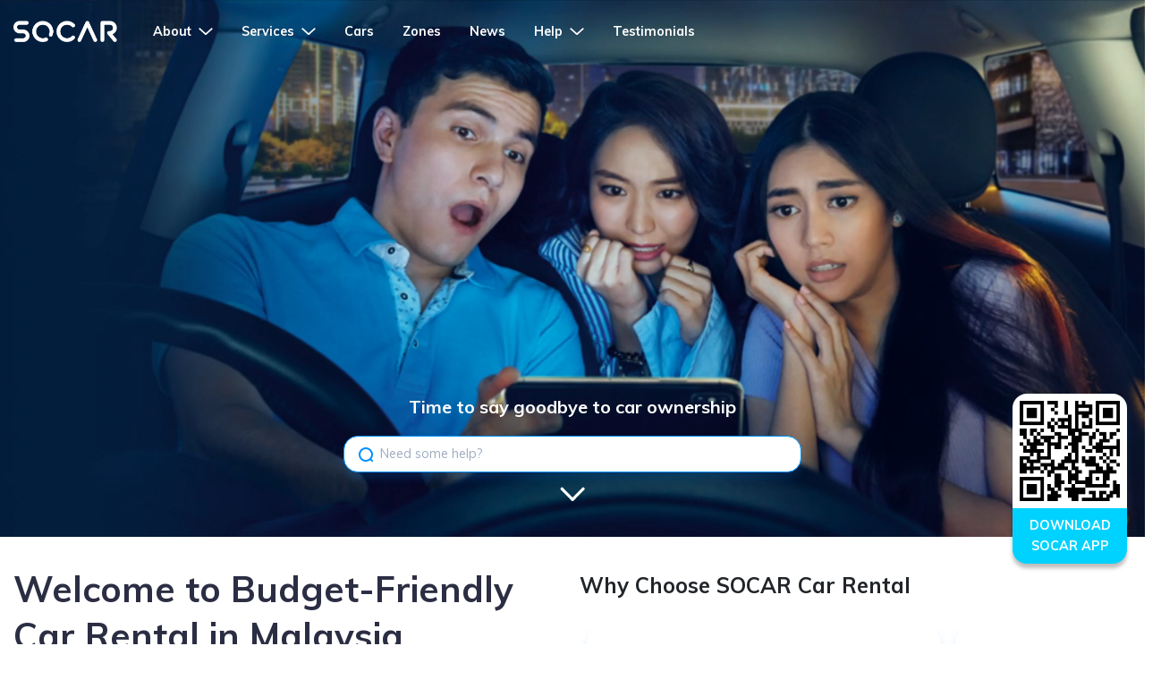

--- FILE ---
content_type: text/html; charset=UTF-8
request_url: https://socar.my/consumer?_branch_match_id=747645111279088296
body_size: 10954
content:
<!DOCTYPE html>
<html lang="en">
<head>
    <meta charset="utf-8">
    <meta name="viewport" content="width=device-width, initial-scale=1">

    <!-- CSRF Token -->
    <meta name="csrf-token" content="XDG0UEJsfJ88pC6LU5MhLXp2wHolJO3bPhnvXREa">

        <meta name="description" content="Welcome to SOCAR car rental malaysia! We offer the best deals on budget-friendly cars for rent. Drive from only RM6/Hour. Any car, anywhere. Book now!" />
    
        <meta name="keywords" content="rent car, Car rental, car rental malaysia, malaysia car rental, car for rent malaysia, rent car malaysia, rent a car in malaysia, best car rental, best car rental Malaysia, car rental app, mobile app for car rental, car rental app malaysia">
    
        <meta property="og:title" content="Car Rental Malaysia | Drive From Only RM6/Hour - SOCAR" />
    
        <meta property="og:description" content="Welcome to SOCAR car rental malaysia! We offer the best deals on budget-friendly cars for rent. Drive from only RM6/Hour. Any car, anywhere. Book now!" />
    
    <meta property="og:image" content="https://socar.my/images/SOCAR_OGimage.png" />
    <meta property="og:image:secure_url" content="https://socar.my/images/SOCAR_OGimage.png" />

    <meta property="og:type" content="website" />
    <meta property="og:url" content="https://socar.my" />

        <title>Car Rental Malaysia | Drive From Only RM6/Hour - SOCAR.</title>
    
    <!-- Scripts -->
    <!-- Hotjar Tracking Code for http://stage.socar.my -->
    <script>
        (function(h,o,t,j,a,r){
            h.hj=h.hj||function(){(h.hj.q=h.hj.q||[]).push(arguments)};
            h._hjSettings={hjid:1772274,hjsv:6};
            a=o.getElementsByTagName('head')[0];
            r=o.createElement('script');r.async=1;
            r.src=t+h._hjSettings.hjid+j+h._hjSettings.hjsv;
            a.appendChild(r);
        })(window,document,'https://static.hotjar.com/c/hotjar-','.js?sv=');
    </script>

    
    


    <!-- YM Chatbot integration -->
    <!-- <script type="text/javascript">
      window.ymConfig = {"bot":"x1677776741725","host":"https://r3.cloud.yellow.ai"};
    (function() {
        var w = window,
            ic = w.YellowMessenger;
        if ("function" === typeof ic) ic("reattach_activator"), ic("update", ymConfig);
        else {
            var d = document,
                i = function() {
                    i.c(arguments)
                };
            function l() {
                var e = d.createElement("script");
                e.type = "text/javascript", e.async = !0, e.src = "https://cdn.yellowmessenger.com/plugin/widget-v2/latest/dist/main.min.js";
                var t = d.getElementsByTagName("script")[0];
                t.parentNode.insertBefore(e, t)
            }
            i.q = [], i.c = function(e) {
                i.q.push(e)
            }, w.YellowMessenger = i, w.attachEvent ? w.attachEvent("onload", l) : w.addEventListener("load", l, !1)}
    })();
    </script> -->

    <script src="https://code.jquery.com/jquery-3.4.0.slim.min.js" integrity="sha256-ZaXnYkHGqIhqTbJ6MB4l9Frs/r7U4jlx7ir8PJYBqbI=" crossorigin="anonymous"></script>
    <script type="text/javascript" src="https://s3.amazonaws.com/assets.freshdesk.com/widget/freshwidget.js"></script>
    <script src="https://socar.my/js/socar-app.js?r=21837193" defer></script>

    <!-- Fonts -->
    <link rel="dns-prefetch" href="//fonts.gstatic.com">

    <!-- Styles -->
    <link rel="stylesheet" href="https://s3.amazonaws.com/assets.freshdesk.com/widget/freshwidget.css">
    <link href="https://socar.my/css/app.css?r=21837193" rel="stylesheet">

	<link rel="apple-touch-icon" sizes="57x57" href="https://socar.my/images/favicon.ico/apple-icon-57x57.png">
	<link rel="apple-touch-icon" sizes="60x60" href="https://socar.my/images/favicon.ico/apple-icon-60x60.png">
	<link rel="apple-touch-icon" sizes="72x72" href="https://socar.my/images/favicon.ico/apple-icon-72x72.png">
	<link rel="apple-touch-icon" sizes="76x76" href="https://socar.my/images/favicon.ico/apple-icon-76x76.png">
	<link rel="apple-touch-icon" sizes="114x114" href="https://socar.my/images/favicon.ico/apple-icon-114x114.png">
	<link rel="apple-touch-icon" sizes="120x120" href="https://socar.my/images/favicon.ico/apple-icon-120x120.png">
	<link rel="apple-touch-icon" sizes="144x144" href="https://socar.my/images/favicon.ico/apple-icon-144x144.png">
	<link rel="apple-touch-icon" sizes="152x152" href="https://socar.my/images/favicon.ico/apple-icon-152x152.png">
	<link rel="apple-touch-icon" sizes="180x180" href="https://socar.my/images/favicon.ico/apple-icon-180x180.png">
	<link rel="icon" type="image/png" sizes="192x192" href="https://socar.my/images/favicon.ico/android-icon-192x192.png">
	<link rel="icon" type="image/png" sizes="32x32" href="https://socar.my/images/favicon.ico/favicon-32x32.png&quot;&gt;">
	<link rel="icon" type="image/png" sizes="96x96" href="https://socar.my/images/favicon.ico/favicon-96x96.png&quot;&gt;">
	<link rel="icon" type="image/png" sizes="16x16" href="https://socar.my/images/favicon.ico/favicon-16x16.png&quot;&gt;">
    <!-- Google Tag Manager -->
    <script>(function(w,d,s,l,i){w[l]=w[l]||[];w[l].push({'gtm.start':
    new Date().getTime(),event:'gtm.js'});var f=d.getElementsByTagName(s)[0],
    j=d.createElement(s),dl=l!='dataLayer'?'&l='+l:'';j.async=true;j.src=
    'https://www.googletagmanager.com/gtm.js?id='+i+dl;f.parentNode.insertBefore(j,f);
    })(window,document,'script','dataLayer','GTM-MD2QKMT');</script>
    <!-- End Google Tag Manager -->
    <!-- Facebook Pixel Code -->
    <script>
    !function(f,b,e,v,n,t,s)
    {if(f.fbq)return;n=f.fbq=function(){n.callMethod?
    n.callMethod.apply(n,arguments):n.queue.push(arguments)};
    if(!f._fbq)f._fbq=n;n.push=n;n.loaded=!0;n.version='2.0';
    n.queue=[];t=b.createElement(e);t.async=!0;
    t.src=v;s=b.getElementsByTagName(e)[0];
    s.parentNode.insertBefore(t,s)}(window, document,'script',
    'https://connect.facebook.net/en_US/fbevents.js');
    fbq('init', '1152395831559043');
    fbq('track', 'PageView');
    </script>
    <noscript><img height="1" width="1" style="display:none"
    src="https://www.facebook.com/tr?id=1152395831559043&ev=PageView&noscript=1"
    /></noscript>
    <!-- End Facebook Pixel Code -->
</head>
<body>
    <!-- Google Tag Manager (noscript) -->
    <noscript><iframe src="https://www.googletagmanager.com/ns.html?id=GTM-MD2QKMT"
    height="0" width="0" style="display:none;visibility:hidden"></iframe></noscript>
    <!-- End Google Tag Manager (noscript) -->
    <div id="app" class="bg-white">

        <div class="block w-full absolute top-0 sticky transition" style="z-index: 100;">
            <download-mobile/>
        </div>

        <!-- Stick on Top -->
                    <nav class="w-full absolute top-0 z-40 text-white hover:text-white transition duration-300 navbar-copy flex items-center">
    <div class="flex items-center container">
        <div class="lg:hidden flex flex-col justify-center dropbtn pr-4" onclick="showDropdown()">
            <div style="margin-bottom: 4px" class="border-2 border-white rounded w-8 dropbtn"></div>
            <div style="margin-bottom: 4px" class="border-2 border-white rounded w-8 dropbtn"></div>
            <div class="border-2 border-white rounded w-8 dropbtn"></div>
        </div>
        <a class="navbar-brand" href="https://socar.my">
            <img class="socar-logo-white h-6" src="/images/socar_logo@3x.png" alt="">
        </a>
        <div class="navbar-list hidden lg:flex px-6">
            <div class="dropdown hover:no-underline px-4 trans">
                <div class="flex font-bold cursor-pointer items-center">
                    <span>About</span>
                    <img src="/images/icons/arrow_white.svg" class="w-4 ml-2 arrow" alt="">
                </div>
                <ul class="dropdown-menu absolute hidden trans font-semibold py-2 m-0">
                    <li><a class="py-2 px-4 block whitespace-no-wrap trans" href="/what-is-socar">What Is Socar</a></li>
                    
                    <li><a class="py-2 px-4 block whitespace-no-wrap trans" href="https://careers.socar.my/" target="_blank">Careers</a></li>
                </ul>
            </div>
            <div class="dropdown hover:no-underline px-4 trans">
                <div class="flex font-bold cursor-pointer items-center">
                    <span>Services</span>
                    <img src="/images/icons/arrow_white.svg" class="w-4 ml-2 arrow" alt="">
                </div>
                <ul class="dropdown-menu absolute hidden block trans font-semibold py-2 m-0">
                    
                                            <li><a class="py-2 px-4 block whitespace-no-wrap trans" href="/how-to-use/roundtrip">Roundtrip</a></li>
                                            <li><a class="py-2 px-4 block whitespace-no-wrap trans" href="/how-to-use/socar-2-you">SOCAR-2-YOU</a></li>
                                            <li><a class="py-2 px-4 block whitespace-no-wrap trans" href="/how-to-use/oneway-intercity">Oneway Intercity</a></li>
                                            <li><a class="py-2 px-4 block whitespace-no-wrap trans" href="/how-to-use/coming-soon-oneway-airport">[Coming soon] Oneway Airport</a></li>
                                            <li><a class="py-2 px-4 block whitespace-no-wrap trans" href="/how-to-use/socarplus">SOCAR+</a></li>
                                        
                                            <li><a class="py-2 px-4 block whitespace-no-wrap trans" href="https://socar.my/bizmobility" target="_self">
                            SOCAR Business Mobility
                                                    </a></li>
                                            <li><a class="py-2 px-4 block whitespace-no-wrap trans" href="https://boss.socar.my/" target="_blank">
                            BOSS by SOCAR
                                                        <sup>
                                <?xml version="1.0" encoding="iso-8859-1"?>
                                <!-- Generator: Adobe Illustrator 16.0.0, SVG Export Plug-In . SVG Version: 6.00 Build 0)  -->
                                <!DOCTYPE svg PUBLIC "-//W3C//DTD SVG 1.1//EN" "http://www.w3.org/Graphics/SVG/1.1/DTD/svg11.dtd">
                                <svg class="fill-current inline pl-1 h-3 w-6" version="1.1" id="Capa_1" xmlns="http://www.w3.org/2000/svg" xmlns:xlink="http://www.w3.org/1999/xlink" x="0px" y="0px"
                                    width="511.626px" height="511.627px" viewBox="0 0 511.626 511.627" style="enable-background:new 0 0 511.626 511.627;"
                                    xml:space="preserve">
                                    <g>
                                        <path d="M392.857,292.354h-18.274c-2.669,0-4.859,0.855-6.563,2.573c-1.718,1.708-2.573,3.897-2.573,6.563v91.361
                                            c0,12.563-4.47,23.315-13.415,32.262c-8.945,8.945-19.701,13.414-32.264,13.414H82.224c-12.562,0-23.317-4.469-32.264-13.414
                                            c-8.945-8.946-13.417-19.698-13.417-32.262V155.31c0-12.562,4.471-23.313,13.417-32.259c8.947-8.947,19.702-13.418,32.264-13.418
                                            h200.994c2.669,0,4.859-0.859,6.57-2.57c1.711-1.713,2.566-3.9,2.566-6.567V82.221c0-2.662-0.855-4.853-2.566-6.563
                                            c-1.711-1.713-3.901-2.568-6.57-2.568H82.224c-22.648,0-42.016,8.042-58.102,24.125C8.042,113.297,0,132.665,0,155.313v237.542
                                            c0,22.647,8.042,42.018,24.123,58.095c16.086,16.084,35.454,24.13,58.102,24.13h237.543c22.647,0,42.017-8.046,58.101-24.13
                                            c16.085-16.077,24.127-35.447,24.127-58.095v-91.358c0-2.669-0.856-4.859-2.574-6.57
                                            C397.709,293.209,395.519,292.354,392.857,292.354z"/>
                                        <path d="M506.199,41.971c-3.617-3.617-7.905-5.424-12.85-5.424H347.171c-4.948,0-9.233,1.807-12.847,5.424
                                            c-3.617,3.615-5.428,7.898-5.428,12.847s1.811,9.233,5.428,12.85l50.247,50.248L198.424,304.067
                                            c-1.906,1.903-2.856,4.093-2.856,6.563c0,2.479,0.953,4.668,2.856,6.571l32.548,32.544c1.903,1.903,4.093,2.852,6.567,2.852
                                            s4.665-0.948,6.567-2.852l186.148-186.148l50.251,50.248c3.614,3.617,7.898,5.426,12.847,5.426s9.233-1.809,12.851-5.426
                                            c3.617-3.616,5.424-7.898,5.424-12.847V54.818C511.626,49.866,509.813,45.586,506.199,41.971z"/>
                                    </g>
                                </svg>
                            </sup>
                                                    </a></li>
                                        <!--  -->
                    
                    
                </ul>
            </div>
            <a class="hover:no-underline font-bold px-4 trans" href="/cars">
                <span>Cars</span>
            </a>
            
            <a class="hover:no-underline font-bold px-4 trans" href="/car-rental">
                <span>Zones</span>
            </a>
            
            <a class="hover:no-underline font-bold px-4 trans" href="https://socar.my/blog/" target="_blank">
                <span>News</span>
            </a>
            <div class="dropdown hover:no-underline px-4 trans">
                <div class="flex font-bold cursor-pointer items-center">
                    <span>Help</span>
                    <img src="/images/icons/arrow_white.svg" class="w-4 ml-2 arrow" alt="">
                </div>
                <ul class="dropdown-menu absolute hidden trans font-semibold bg-white py-2 m-0">
                    <li><a class="py-2 px-4 block whitespace-no-wrap trans bg-transparent" href="https://socar.my/blog/category/how-tos/" target="_blank">How to Book?</a></li>
                    <li><a class="py-2 px-4 block whitespace-no-wrap trans bg-transparent" href="/faq">FAQ</a></li>
                    <li><a class="py-2 px-4 block whitespace-no-wrap trans bg-transparent" href="/contact-us">Contact Us</a></li>
                </ul>
            </div>
            <a class="hover:no-underline font-bold px-4 trans" href="/testimonials">
                <span>Testimonials</span>
            </a>
        </div>
        <div class="flex ml-auto">
            <user-header text-css="text-white"/>
        </div>
    </div>
</nav>
        
        <!-- Sticky -->
        <nav class="w-full sticky z-40 navbar bg-white transition duration-300 border-b flex items-center">
    <div class="flex items-center container">
        <div class="lg:hidden flex flex-col justify-center dropbtn pr-4" onclick="showDropdown()">
            <div style="margin-bottom: 4px" class="border-2 border-neon-blue rounded w-8 dropbtn"></div>
            <div style="margin-bottom: 4px" class="border-2 border-neon-blue rounded w-8 dropbtn"></div>
            <div class="border-2 border-neon-blue rounded w-8 dropbtn"></div>
        </div>
        <a class="navbar-brand" href="https://socar.my">
            <img class="socar-logo-blue h-6" src="/images/socar_logo_blue.svg" alt="">
        </a>
        <div class="navbar-list hidden lg:flex px-6">
            <div class="dropdown hover:no-underline px-4 trans">
                <div class="flex font-bold cursor-pointer items-center">
                    <span>About</span>
                    <img src="/images/icons/arrow_grey.svg" class="arrow w-4 ml-2" alt="">
                </div>
                <ul class="dropdown-menu absolute hidden trans font-semibold py-2">
                    <li><a class="py-2 px-4 block whitespace-no-wrap trans" href="/what-is-socar">What Is Socar</a></li>
                    
                    <li><a class="py-2 px-4 block whitespace-no-wrap trans" href="https://careers.socar.my/" target="_blank">Careers</a></li>
                </ul>
            </div>
            <div class="dropdown hover:no-underline px-4 trans">
                <div class="flex font-bold cursor-pointer items-center">
                    <span>Services</span>
                    <img src="/images/icons/arrow_grey.svg" class="arrow w-4 ml-2" alt="">
                </div>
                <ul class="dropdown-menu absolute hidden trans font-semibold py-2">
                    
                                            <li><a class="py-2 px-4 block whitespace-no-wrap trans" href="/how-to-use/roundtrip">Roundtrip</a></li>
                                            <li><a class="py-2 px-4 block whitespace-no-wrap trans" href="/how-to-use/socar-2-you">SOCAR-2-YOU</a></li>
                                            <li><a class="py-2 px-4 block whitespace-no-wrap trans" href="/how-to-use/oneway-intercity">Oneway Intercity</a></li>
                                            <li><a class="py-2 px-4 block whitespace-no-wrap trans" href="/how-to-use/coming-soon-oneway-airport">[Coming soon] Oneway Airport</a></li>
                                            <li><a class="py-2 px-4 block whitespace-no-wrap trans" href="/how-to-use/socarplus">SOCAR+</a></li>
                                        
                                            <li><a class="py-2 px-4 block whitespace-no-wrap trans" href="https://socar.my/bizmobility" target="_self">
                            SOCAR Business Mobility
                                                    </a></li>
                                            <li><a class="py-2 px-4 block whitespace-no-wrap trans" href="https://boss.socar.my/" target="_blank">
                            BOSS by SOCAR
                                                        <sup>
                                <?xml version="1.0" encoding="iso-8859-1"?>
                                <!-- Generator: Adobe Illustrator 16.0.0, SVG Export Plug-In . SVG Version: 6.00 Build 0)  -->
                                <!DOCTYPE svg PUBLIC "-//W3C//DTD SVG 1.1//EN" "http://www.w3.org/Graphics/SVG/1.1/DTD/svg11.dtd">
                                <svg class="fill-current inline pl-1 h-3 w-6" version="1.1" id="Capa_1" xmlns="http://www.w3.org/2000/svg" xmlns:xlink="http://www.w3.org/1999/xlink" x="0px" y="0px"
                                    width="511.626px" height="511.627px" viewBox="0 0 511.626 511.627" style="enable-background:new 0 0 511.626 511.627;"
                                    xml:space="preserve">
                                    <g>
                                        <path d="M392.857,292.354h-18.274c-2.669,0-4.859,0.855-6.563,2.573c-1.718,1.708-2.573,3.897-2.573,6.563v91.361
                                            c0,12.563-4.47,23.315-13.415,32.262c-8.945,8.945-19.701,13.414-32.264,13.414H82.224c-12.562,0-23.317-4.469-32.264-13.414
                                            c-8.945-8.946-13.417-19.698-13.417-32.262V155.31c0-12.562,4.471-23.313,13.417-32.259c8.947-8.947,19.702-13.418,32.264-13.418
                                            h200.994c2.669,0,4.859-0.859,6.57-2.57c1.711-1.713,2.566-3.9,2.566-6.567V82.221c0-2.662-0.855-4.853-2.566-6.563
                                            c-1.711-1.713-3.901-2.568-6.57-2.568H82.224c-22.648,0-42.016,8.042-58.102,24.125C8.042,113.297,0,132.665,0,155.313v237.542
                                            c0,22.647,8.042,42.018,24.123,58.095c16.086,16.084,35.454,24.13,58.102,24.13h237.543c22.647,0,42.017-8.046,58.101-24.13
                                            c16.085-16.077,24.127-35.447,24.127-58.095v-91.358c0-2.669-0.856-4.859-2.574-6.57
                                            C397.709,293.209,395.519,292.354,392.857,292.354z"/>
                                        <path d="M506.199,41.971c-3.617-3.617-7.905-5.424-12.85-5.424H347.171c-4.948,0-9.233,1.807-12.847,5.424
                                            c-3.617,3.615-5.428,7.898-5.428,12.847s1.811,9.233,5.428,12.85l50.247,50.248L198.424,304.067
                                            c-1.906,1.903-2.856,4.093-2.856,6.563c0,2.479,0.953,4.668,2.856,6.571l32.548,32.544c1.903,1.903,4.093,2.852,6.567,2.852
                                            s4.665-0.948,6.567-2.852l186.148-186.148l50.251,50.248c3.614,3.617,7.898,5.426,12.847,5.426s9.233-1.809,12.851-5.426
                                            c3.617-3.616,5.424-7.898,5.424-12.847V54.818C511.626,49.866,509.813,45.586,506.199,41.971z"/>
                                    </g>
                                </svg>
                            </sup>
                                                    </a></li>
                                        <!--  -->
                    
                    
                </ul>
            </div>
            <a class="hover:no-underline font-bold px-4 trans" href="/cars">
                <span>Cars</span>
            </a>
            
            <a class="hover:no-underline font-bold px-4 trans" href="/car-rental">
                <span>Zones</span>
            </a>
            
            <a class="hover:no-underline font-bold px-4 trans" href="https://socar.my/blog/" target="_blank">
                <span>News</span>
            </a>
            <div class="dropdown hover:no-underline px-4 trans">
                <div class="flex font-bold cursor-pointer items-center">
                    <span>Help</span>
                    <img src="/images/icons/arrow_grey.svg" class="arrow w-4 ml-2" alt="">
                </div>
                <ul class="dropdown-menu absolute hidden trans font-semibold py-2 m-0">
                    <li><a class="py-2 px-4 block whitespace-no-wrap trans bg-transparent" href="https://socar.my/blog/category/how-tos/" target="_blank">How to Book?</a></li>
                    <li><a class="py-2 px-4 block whitespace-no-wrap trans bg-transparent" href="/faq">FAQ</a></li>
                    <li><a class="py-2 px-4 block whitespace-no-wrap trans bg-transparent" href="/contact-us">Contact Us</a></li>
                </ul>
            </div>
            <a class="hover:no-underline font-bold px-4 trans" href="/testimonials">
                <span>Testimonials</span>
            </a>
        </div>
        <div class="flex ml-auto">
            <user-header/>
        </div>
    </div>
</nav>

        <!-- Mobile menu -->
        <div id="mobile-menu" class="-ml-20 flex lg:hidden flex-col dropdown-content z-50 trans">
    <div class="flex items-center mb-10">
        <a class="navbar-brand" href="https://socar.my">
            <img class="socar-logo-white h-6" src="/images/socar_logo@3x.png" alt="">
        </a>
        <div class="text-5xl ml-auto leading-none cursor-pointer">
            &times
        </div>
    </div>
    <div class="overflow-auto">
        <div class="flex flex-col text-base mb-4">
            <button type="button" class="mobile-menu-dropdown flex font-bold items-center justify-between w-full">
                About
                <img class="h-2 inline arrow-right" src="/images/icons/arrow_white.svg" />
            </button>
            <ul class="mobile-menu-dropdown-content hidden text-sm trans bg-white rounded-lg font-bold py-2 m-0 mt-2 text-azure">
                <li><a class="py-2 px-4 block whitespace-no-wrap trans" href="/what-is-socar">What Is Socar</a></li>
                
                <li><a class="py-2 px-4 block whitespace-no-wrap trans" href="https://careers.socar.my/" target="_blank">Careers</a></li>
            </ul>
        </div>
        <div class="flex flex-col text-base mb-4">
            <button type="button" class="mobile-menu-dropdown flex font-bold items-center justify-between w-full">
                Services
                <img class="h-2 inline arrow-right" src="/images/icons/arrow_white.svg" />
            </button>
            <ul class="mobile-menu-dropdown-content hidden text-sm trans bg-white rounded-lg font-bold py-2 m-0 mt-2 text-azure">
                
                                    <li><a class="py-2 px-4 block whitespace-no-wrap trans" href="/how-to-use/roundtrip">Roundtrip</a></li>
                                    <li><a class="py-2 px-4 block whitespace-no-wrap trans" href="/how-to-use/socar-2-you">SOCAR-2-YOU</a></li>
                                    <li><a class="py-2 px-4 block whitespace-no-wrap trans" href="/how-to-use/oneway-intercity">Oneway Intercity</a></li>
                                    <li><a class="py-2 px-4 block whitespace-no-wrap trans" href="/how-to-use/coming-soon-oneway-airport">[Coming soon] Oneway Airport</a></li>
                                    <li><a class="py-2 px-4 block whitespace-no-wrap trans" href="/how-to-use/socarplus">SOCAR+</a></li>
                                
                <!-- <li><a class="py-2 px-4 block whitespace-no-wrap trans bg-transparent" href="https://select.socar.my" target="_blank">SOCAR SELECT</a></li> -->
                <li><a class="py-2 px-4 block whitespace-no-wrap trans bg-transparent" href="https://socar.my/bizmobility" target="_blank">SOCAR Business Mobility</a></li>
                <li><a class="py-2 px-4 block whitespace-no-wrap trans bg-transparent" href="https://boss.socar.my" target="_blank">BOSS by SOCAR</a></li>
            </ul>
        </div>
        <a class="flex font-bold text-base mb-4" href="/cars">Cars</a>
        
        <a class="flex font-bold text-base mb-4" href="/car-rental">Zones</a>
        
        <a class="flex font-bold text-base mb-4" href="/promotions">Promotions</a>
        <div class="flex flex-col text-base mb-4">
            <button type="button" class="mobile-menu-dropdown flex font-bold items-center justify-between w-full">
                Help
                <img class="h-2 inline arrow-right" src="/images/icons/arrow_white.svg" />
            </button>
            <ul class="mobile-menu-dropdown-content hidden text-sm trans bg-white rounded-lg font-bold py-2 m-0 mt-2 text-azure">
                <li><a class="py-2 px-4 block whitespace-no-wrap trans bg-transparent" href="https://socar.my/blog/category/how-tos/" target="_blank">How to Book?</a></li>
                <li><a class="py-2 px-4 block whitespace-no-wrap trans bg-transparent" href="/faq">FAQ</a></li>
                <li><a class="py-2 px-4 block whitespace-no-wrap trans bg-transparent" href="/contact-us">Contact Us</a></li>
            </ul>
        </div>
    </div>
</div>

        <main class="mt-0">
            <div class="socar-cover relative">
    
    <video class="video block lg:hidden" autoplay muted loop>
        <source class="block lg:hidden" src="/videos/cover_mobile.mp4" type="video/mp4">
        Your browser does not support HTML5 video.
    </video>
    
    <video class="video hidden lg:block" autoplay muted loop>
        <source src="/videos/cover.mp4" type="video/mp4">
        Your browser does not support HTML5 video.
    </video>

    <home-search class="absolute bottom-0 px-10"/>
</div>
<div id="start"></div>
<div class="container grid grid-cols-2 gap-4">
    <div class="col-span-2 lg:col-span-1 flex flex-col my-8">
        <h1 class="socar-heading mb-4">Welcome to Budget-Friendly Car Rental in Malaysia</h1>
        <h2 class="font-bold mb-4">Drive From Only RM6/Hour. <br> Any Car, Anywhere.</h1>
        <span class="socar-title mb-4">Be car-free, live carefree.</span>
        <span class="md:w-3/4 socar-content">Discover flexible connectivity by renting a car hourly, daily, weekly, or even monthly anywhere in Malaysia, all made easy on the SOCAR car rental app.</span>
    </div>
    <div class="col-span-2 lg:col-span-1">
        <h2 class="mt-10 mb-4 font-bold">Why Choose SOCAR Car Rental</h1>
        <about-slider page="settings_home"/>
    </div>
</div>
<div class="container">
    
    <section class="section">
        <div class="socar-heading">Need to Rent a Car in Malaysia? We are Everywhere.</div>
        <zones-slider :cities="[{&quot;id&quot;:2,&quot;city&quot;:&quot;KL&quot;,&quot;anchor&quot;:&quot;Kuala Lumpur&quot;,&quot;image&quot;:&quot;socar-my\/VuDen16pwCmQUnSXRE5r1e6CknvSx67SbQW5Vcku.jpeg&quot;,&quot;visible&quot;:1,&quot;sequence&quot;:2,&quot;created_at&quot;:&quot;2020-04-15T00:10:41.000000Z&quot;,&quot;updated_at&quot;:&quot;2020-04-21T18:07:46.000000Z&quot;},{&quot;id&quot;:3,&quot;city&quot;:&quot;SL&quot;,&quot;anchor&quot;:&quot;Selangor&quot;,&quot;image&quot;:&quot;socar-my\/xwrjy6aO0sFtF1h3WpR4pyuDWNLE3xsGkk4gjClt.jpeg&quot;,&quot;visible&quot;:1,&quot;sequence&quot;:3,&quot;created_at&quot;:&quot;2020-04-15T00:10:41.000000Z&quot;,&quot;updated_at&quot;:&quot;2020-04-21T02:42:10.000000Z&quot;},{&quot;id&quot;:4,&quot;city&quot;:&quot;JB&quot;,&quot;anchor&quot;:&quot;Johor Bahru&quot;,&quot;image&quot;:&quot;socar-my\/ODy4KaozEdMsQynaE6mEv1AnkLKYvxWWRSF5FEW5.png&quot;,&quot;visible&quot;:1,&quot;sequence&quot;:4,&quot;created_at&quot;:&quot;2020-04-15T00:10:41.000000Z&quot;,&quot;updated_at&quot;:&quot;2020-04-23T19:57:47.000000Z&quot;},{&quot;id&quot;:5,&quot;city&quot;:&quot;PG&quot;,&quot;anchor&quot;:&quot;Penang&quot;,&quot;image&quot;:&quot;socar-my\/Ysbj0OXoyrjzywGzJiaBhloEKizE93zizbzxDsOZ.jpeg&quot;,&quot;visible&quot;:1,&quot;sequence&quot;:5,&quot;created_at&quot;:&quot;2020-04-15T00:10:41.000000Z&quot;,&quot;updated_at&quot;:&quot;2020-04-21T18:02:30.000000Z&quot;}]"/>
    </section>

    
    <section class="section">
        
        <div class="socar-heading">Choose Your Desire Car to Rent From Over 36 Latest Car Models.</div>
        <div>
            <cars-slider :cars="[{&quot;id&quot;:1,&quot;maker&quot;:&quot;Honda&quot;,&quot;anchor&quot;:&quot;Honda&quot;,&quot;image&quot;:&quot;socar-my\/gkINMhrr3j2J6R2spZp0FRTVDAgJZKKg7DZf3SpC.png&quot;,&quot;visible&quot;:1,&quot;sequence&quot;:1,&quot;created_at&quot;:&quot;2020-04-15T00:09:49.000000Z&quot;,&quot;updated_at&quot;:&quot;2020-04-21T18:24:52.000000Z&quot;},{&quot;id&quot;:4,&quot;maker&quot;:&quot;Toyota&quot;,&quot;anchor&quot;:&quot;Toyota&quot;,&quot;image&quot;:&quot;socar-my\/glnOa7UKhCss2ywNKG5oH8fv2o3NNVIUYY9TS3QS.png&quot;,&quot;visible&quot;:1,&quot;sequence&quot;:3,&quot;created_at&quot;:&quot;2020-04-15T00:09:49.000000Z&quot;,&quot;updated_at&quot;:&quot;2020-04-21T18:25:05.000000Z&quot;},{&quot;id&quot;:2,&quot;maker&quot;:&quot;Perodua&quot;,&quot;anchor&quot;:&quot;Perodua&quot;,&quot;image&quot;:&quot;socar-my\/eT6hk5BIf5tqSHrnXrkp6XnwkB8ZETWwx3TXzB5G.png&quot;,&quot;visible&quot;:1,&quot;sequence&quot;:4,&quot;created_at&quot;:&quot;2020-04-15T00:09:49.000000Z&quot;,&quot;updated_at&quot;:&quot;2020-04-21T18:25:05.000000Z&quot;},{&quot;id&quot;:6,&quot;maker&quot;:&quot;Proton&quot;,&quot;anchor&quot;:&quot;Proton&quot;,&quot;image&quot;:&quot;socar-my\/hq1d1U0lvGKveBepQaETUKPegyCbyrMySAvHBL0w.png&quot;,&quot;visible&quot;:1,&quot;sequence&quot;:6,&quot;created_at&quot;:&quot;2020-04-15T00:09:49.000000Z&quot;,&quot;updated_at&quot;:&quot;2020-04-21T18:21:52.000000Z&quot;},{&quot;id&quot;:7,&quot;maker&quot;:&quot;Kia&quot;,&quot;anchor&quot;:&quot;Kia&quot;,&quot;image&quot;:&quot;socar-my\/cj0LuInChwF6rD1CkBLLfbDxSEd2IwvK4S6GWchv.png&quot;,&quot;visible&quot;:1,&quot;sequence&quot;:7,&quot;created_at&quot;:&quot;2020-04-15T00:09:49.000000Z&quot;,&quot;updated_at&quot;:&quot;2020-04-21T18:20:04.000000Z&quot;},{&quot;id&quot;:8,&quot;maker&quot;:&quot;Mazda&quot;,&quot;anchor&quot;:&quot;Mazda&quot;,&quot;image&quot;:&quot;socar-my\/HApjaSDzYtKeFvI5Ceg5QzdlDAUZkXkCukzrJFoh.png&quot;,&quot;visible&quot;:1,&quot;sequence&quot;:8,&quot;created_at&quot;:&quot;2020-04-15T00:09:49.000000Z&quot;,&quot;updated_at&quot;:&quot;2020-04-21T18:21:31.000000Z&quot;},{&quot;id&quot;:9,&quot;maker&quot;:&quot;Hyundai&quot;,&quot;anchor&quot;:&quot;Hyundai&quot;,&quot;image&quot;:&quot;socar-my\/QsAKTrRy1DhcR7BsvHqrhO46TXUYkUHMauJ1Ylmr.png&quot;,&quot;visible&quot;:1,&quot;sequence&quot;:9,&quot;created_at&quot;:&quot;2020-04-15T00:09:49.000000Z&quot;,&quot;updated_at&quot;:&quot;2020-04-21T18:23:35.000000Z&quot;}]"/>
        </div>
        <div class="flex justify-center">
            <a href="/cars">
                <button type="button" name="button" class="uppercase socar-button w-56">See All Cars</button>
            </a>
        </div>
    </section>

    
    <div class="section">
        <reservation-way/>
    </div>

    
    <section class="section">
        <div class="socar-heading">Save More on Your Drives</div>
        <div>
            <promotions-slider/>
        </div>
        <div class="flex justify-center">
            <a href="/promotions">
                <button type="button" name="button" class="uppercase socar-button w-56">See More</button>
            </a>
        </div>
    </section>

    
    <section class="section">
        <div class="socar-heading">Comments from the Community</div>
        <div>
            <testimonials-slider/>
        </div>
    </section>

    
    <section class="section">
        <div class="socar-heading">Be On-The-Go & Up-To-Date</div>
        <latest-blog/>
    </section>

</div>
<div class="container">
    <download-cta/>
</div>
        </main>

        <div style="z-index: 100;">
            <floating-download-qrcode/>
        </div>

        <!-- Sign In Modal -->
        <div class="modal fade" id="signin" tabindex="-1" role="dialog" aria-labelledby="signinLabel" aria-hidden="true">
            <div class="modal-dialog modal-dialog-centered w-full md:w-2/3 max-w-full" role="document">
                <div class="modal-content">
                    <div class="flex">
                        <div class="hidden md:flex md:w-1/3 bg-gray-100">

                        </div>
                        <div class="w-full md:w-2/3 my-24">
                            <signin-view/>
                        </div>
                    </div>
                </div>
            </div>
        </div>
    </div>

    <footer class="footer-bg border-t">
    <div class="container text-white mx-auto">
        <div class="flex flex-col md:flex-row pt-10">
            <div class="flex flex-col mb-4">
                <img src="https://socar.my/images/socar_logo@3x.png" class="w-40 md:w-48 mb-4" alt="">
                <span class="text-xs font-bold mb-2">Stay connected with us!</span>
                <div class="social_media_list">
                    <a href="https://www.facebook.com/socarmalaysia/" target="_blank" class="facebook"></a>
                    <a href="https://www.instagram.com/socar.my/" target="_blank" class="insta"></a>
                    <a href="https://www.twitter.com/socarmalaysia" target="_blank" class="twitter"></a>
                    <a href="https://www.youtube.com/socarmalaysia" target="_blank" class="youtube"></a>
                </div>
            </div>
            <!-- Desktop Sitemap -->
            <div class="md:ml-auto md:w-2/3 lg:w-1/2 hidden md:flex justify-between">
                <div class="flex flex-col">
                    <span class="text-lg font-bold mb-2">About</span>
                    <span class="mb-2"><a class="footer-link" href="/what-is-socar">What is SOCAR</a></span>
                    
                    <span class="mb-2"><a class="footer-link" href="https://careers.socar.my" target="_blank">Careers</a></span>
                    <span class="text-lg font-bold mb-2"><a class="footer-link" href="/promotions">Promotions</a></span>
                </div>
                <div class="flex flex-col">
                    <span class="text-lg font-bold mb-2"><a href="/cars">Cars</a></span>
                    <span class="text-lg font-bold mb-2"><a href="/car-rental">Zones</a></span>
                </div>
                <div class="flex flex-col">
                    <span class="text-lg font-bold mb-2">Services</span>
                                            <span class="mb-2"><a class="footer-link" href="/how-to-use/roundtrip">Roundtrip</a></span>
                                            <span class="mb-2"><a class="footer-link" href="/how-to-use/socar-2-you">SOCAR-2-YOU</a></span>
                                            <span class="mb-2"><a class="footer-link" href="/how-to-use/oneway-intercity">Oneway Intercity</a></span>
                                            <span class="mb-2"><a class="footer-link" href="/how-to-use/coming-soon-oneway-airport">[Coming soon] Oneway Airport</a></span>
                                            <span class="mb-2"><a class="footer-link" href="/how-to-use/socarplus">SOCAR+</a></span>
                                        <!-- <span class="mb-2"><a class="footer-link" href="https://select.socar.my" target="_blank">SOCAR SELECT</a></span> -->
                    <span class="mb-2"><a class="footer-link" href="https://socar.my/bizmobility" target="_blank">SOCAR Business Mobility</a></span>
                    <span class="mb-2"><a class="footer-link" href="https://boss.socar.my" target="_blank">BOSS by SOCAR</a></span>
                </div>
                <div class="flex flex-col">
                    <span class="text-lg font-bold mb-2">Legal</span>
                    <span class="mb-2"><a class="footer-link" href="/terms">Terms</a></span>
                    <span class="mb-2"><a class="footer-link" href="/privacy-notice">Privacy Notice</a></span>
                    <span class="mb-2"><a class="footer-link" href="https://www.socar.my/anti-bribery-corruption">Anti-Bribery & Corruption</a></span>
                    <span class="mb-2"><a class="footer-link" href="https://ethics.sk.co.kr/eng">SK Inc. Reporting Channel</a></span>
                    <span class="text-lg font-bold mb-2">Help</span>
                    <span class="mb-2"><a class="footer-link" href="https://socar.my/blog/category/how-tos/" target="_blank">How to Book?</a></span>
                    <span class="mb-2"><a class="footer-link" href="/faq">FAQ</a></span>
                    <span class="mb-2"><a class="footer-link" href="/contact-us">Contact Us</a></span>
                </div>
            </div>
            <!-- Mobile Sitemap -->
            <div class="md:ml-auto md:w-1/2 flex md:hidden justify-between pt-4">
                <div class="flex flex-col">
                    <span class="text-base font-bold mb-2">About</span>
                    <span class="mb-2"><a class="footer-link" href="/what-is-socar">What is SOCAR</a></span>
                    
                    <span class="mb-2"><a class="footer-link" href="https://careers.socar.my" target="_blank">Careers</a></span>
                    <span class="text-base font-bold mb-2">Services</span>
                                            <span class="mb-2"><a class="footer-link" href="/how-to-use/roundtrip">Roundtrip</a></span>
                                            <span class="mb-2"><a class="footer-link" href="/how-to-use/socar-2-you">SOCAR-2-YOU</a></span>
                                            <span class="mb-2"><a class="footer-link" href="/how-to-use/oneway-intercity">Oneway Intercity</a></span>
                                            <span class="mb-2"><a class="footer-link" href="/how-to-use/coming-soon-oneway-airport">[Coming soon] Oneway Airport</a></span>
                                            <span class="mb-2"><a class="footer-link" href="/how-to-use/socarplus">SOCAR+</a></span>
                                    </div>
                <div class="flex flex-col">
                    <span class="text-base font-bold mb-2"><a href="/cars">Cars</a></span>
                    <span class="text-base font-bold mb-2"><a href="/car-rental">Zones</a></span>
                    <span class="text-base font-bold mb-2"><a href="/promotions">Promotions</a></span>
                    <span class="text-base font-bold mb-2">Help</span>
                    <span class="mb-2"><a class="footer-link" href="https://socar.my/blog/category/how-tos/" target="_blank">How to Book?</a></span>
                    <span class="mb-2"><a class="footer-link" href="/faq">FAQ</a></span>
                    <span class="mb-2"><a class="footer-link" href="/contact-us">Contact Us</a></span>
                </div>
                <div class="flex flex-col">
                    <span class="text-base font-bold mb-2">Legal</span>
                    <span class="mb-2"><a class="footer-link" href="/terms">Terms</a></span>
                    <span class="mb-2"><a class="footer-link" href="/privacy-notice">Privacy Notice</a></span>
                    <span class="mb-2"><a class="footer-link" href="https://www.socar.my/anti-bribery-corruption">Anti-Bribery & Corruption</a></span>
                    <span class="mb-2"><a class="footer-link" href="https://ethics.sk.co.kr/eng">SK Inc. Reporting Channel</a></span>
                </div>
            </div>
        </div>
    </div>
    <div class="text-white font-normal text-sm">
        <div class="container flex justify-center items-center text-left md:text-center py-8">
            <div>SOCAR MOBILITY MALAYSIA SDN. BHD. (Registration No. 201701009617 (1223782-T))</div>
        </div>
    </div>
</footer>
</body>
</html>
<style media="screen">
:target::before {
  content: "";
  display: block;
  height: 80px; /* fixed header height*/
  margin: -80px 0 0; /* negative fixed header height */
}
main {
    margin-top: 70px;
}
.navbar {
    margin-top: -70px;;
}
#start {
    margin-top: -70px;
    padding-top: 70px;
}
.show {margin: 0 !important;}
#mobile-menu {
    top: 70px;
    margin-left: -100vw;
    position: fixed;
    color: #fff;
    background: transparent linear-gradient(352deg, #00C4FF 0%, #0092FF 100%) 0% 0% no-repeat padding-box;
    border-radius: 0px 40px 40px 0;
    padding: 20px;
    width: 95%;
    height: calc(95vh - 70px);
    overflow: auto;
    /* box-shadow: 0px 8px 16px 0px rgba(0,0,0,0.2); */
}

#ymDivCircle {
    height: 60px !important;
    width: 60px !important;
}
#ymDivCircle img {
    height: 60px !important;
    width: 60px !important;
}
</style>
<script>
function showDropdown() {
    document.getElementById("mobile-menu").classList.toggle("show");
}

// Close the dropdown if the user clicks outside of it
window.onclick = function(event) {
  if (!(event.target.matches('.dropbtn') ||  event.target.matches('.mobile-menu-dropdown'))) {
    var dropdowns = document.getElementsByClassName("dropdown-content");
    var i;
    for (i = 0; i < dropdowns.length; i++) {
      var openDropdown = dropdowns[i];
      if (openDropdown.classList.contains('show')) {
        openDropdown.classList.remove('show');
      }
    }
  }
}

window.mobileAndTabletcheck = function() {
  var check = false;
  (function(a){if(/(android|bb\d+|meego).+mobile|avantgo|bada\/|blackberry|blazer|compal|elaine|fennec|hiptop|iemobile|ip(hone|od)|iris|kindle|lge |maemo|midp|mmp|mobile.+firefox|netfront|opera m(ob|in)i|palm( os)?|phone|p(ixi|re)\/|plucker|pocket|psp|series(4|6)0|symbian|treo|up\.(browser|link)|vodafone|wap|windows ce|xda|xiino|android|ipad|playbook|silk/i.test(a)||/1207|6310|6590|3gso|4thp|50[1-6]i|770s|802s|a wa|abac|ac(er|oo|s\-)|ai(ko|rn)|al(av|ca|co)|amoi|an(ex|ny|yw)|aptu|ar(ch|go)|as(te|us)|attw|au(di|\-m|r |s )|avan|be(ck|ll|nq)|bi(lb|rd)|bl(ac|az)|br(e|v)w|bumb|bw\-(n|u)|c55\/|capi|ccwa|cdm\-|cell|chtm|cldc|cmd\-|co(mp|nd)|craw|da(it|ll|ng)|dbte|dc\-s|devi|dica|dmob|do(c|p)o|ds(12|\-d)|el(49|ai)|em(l2|ul)|er(ic|k0)|esl8|ez([4-7]0|os|wa|ze)|fetc|fly(\-|_)|g1 u|g560|gene|gf\-5|g\-mo|go(\.w|od)|gr(ad|un)|haie|hcit|hd\-(m|p|t)|hei\-|hi(pt|ta)|hp( i|ip)|hs\-c|ht(c(\-| |_|a|g|p|s|t)|tp)|hu(aw|tc)|i\-(20|go|ma)|i230|iac( |\-|\/)|ibro|idea|ig01|ikom|im1k|inno|ipaq|iris|ja(t|v)a|jbro|jemu|jigs|kddi|keji|kgt( |\/)|klon|kpt |kwc\-|kyo(c|k)|le(no|xi)|lg( g|\/(k|l|u)|50|54|\-[a-w])|libw|lynx|m1\-w|m3ga|m50\/|ma(te|ui|xo)|mc(01|21|ca)|m\-cr|me(rc|ri)|mi(o8|oa|ts)|mmef|mo(01|02|bi|de|do|t(\-| |o|v)|zz)|mt(50|p1|v )|mwbp|mywa|n10[0-2]|n20[2-3]|n30(0|2)|n50(0|2|5)|n7(0(0|1)|10)|ne((c|m)\-|on|tf|wf|wg|wt)|nok(6|i)|nzph|o2im|op(ti|wv)|oran|owg1|p800|pan(a|d|t)|pdxg|pg(13|\-([1-8]|c))|phil|pire|pl(ay|uc)|pn\-2|po(ck|rt|se)|prox|psio|pt\-g|qa\-a|qc(07|12|21|32|60|\-[2-7]|i\-)|qtek|r380|r600|raks|rim9|ro(ve|zo)|s55\/|sa(ge|ma|mm|ms|ny|va)|sc(01|h\-|oo|p\-)|sdk\/|se(c(\-|0|1)|47|mc|nd|ri)|sgh\-|shar|sie(\-|m)|sk\-0|sl(45|id)|sm(al|ar|b3|it|t5)|so(ft|ny)|sp(01|h\-|v\-|v )|sy(01|mb)|t2(18|50)|t6(00|10|18)|ta(gt|lk)|tcl\-|tdg\-|tel(i|m)|tim\-|t\-mo|to(pl|sh)|ts(70|m\-|m3|m5)|tx\-9|up(\.b|g1|si)|utst|v400|v750|veri|vi(rg|te)|vk(40|5[0-3]|\-v)|vm40|voda|vulc|vx(52|53|60|61|70|80|81|83|85|98)|w3c(\-| )|webc|whit|wi(g |nc|nw)|wmlb|wonu|x700|yas\-|your|zeto|zte\-/i.test(a.substr(0,4))) check = true;})(navigator.userAgent||navigator.vendor||window.opera);
  return check;
};

$(function() {
    $('.mobile-menu-dropdown').click(function(event){
        var _this = $(this);
        _this.find('img').toggleClass('arrow-right');
        _this.next('.mobile-menu-dropdown-content').toggleClass('hidden')
    });

    var isMobile = window.mobileAndTabletcheck();
    if (isMobile) {
        $('.navbar-copy').addClass('is-mobile');
        $('#mobile-menu').addClass('is-mobile');
    }

    // if (['/consumer', '/what-is-socar'].includes(location.pathname)) {
    //     $('.navbar').addClass('nav-theme-transparent')
    // } else {
    //     $('.navbar').addClass('nav-theme-white');
    // }

    if (!isMobile) {
        $('body').on("mousewheel", function() {
            if($(document).scrollTop()> 25) {
                $('.navbar').addClass('nav-theme-white')
                $('.navbar').removeClass('nav-theme-transparent')
            } else {
                $('.navbar').removeClass('nav-theme-white')
            }
        });
    }
});
</script>


--- FILE ---
content_type: image/svg+xml
request_url: https://socar.my/images/icons/Icon-lock-outline.svg
body_size: 995
content:
<svg width="26" height="26" viewBox="0 0 26 26" fill="none" xmlns="http://www.w3.org/2000/svg">
<path fill-rule="evenodd" clip-rule="evenodd" d="M19.071 24.4348H6.8285C5.2665 24.4348 4 23.1683 4 21.6063V12.5673C4 11.0053 5.2665 9.73877 6.8285 9.73877H19.071C20.6335 9.73877 21.8995 11.0053 21.8995 12.5673V21.6063C21.8995 23.1683 20.6335 24.4348 19.071 24.4348Z" stroke="#28323C" stroke-linecap="round" stroke-linejoin="round"/>
<path d="M8.04663 9.4465V5.9035C8.04663 3.1955 10.2421 1 12.9496 1C15.6576 1 17.8526 3.1955 17.8526 5.9035V9.4465" stroke="#28323C" stroke-linecap="round" stroke-linejoin="round"/>
<path fill-rule="evenodd" clip-rule="evenodd" d="M14.6226 16.4442C14.6226 15.5202 13.8736 14.7712 12.9496 14.7712C12.0261 14.7712 11.2771 15.5202 11.2771 16.4442C11.2771 17.0942 11.6521 17.6522 12.1941 17.9287H12.1781V19.8987C12.1781 20.3352 12.5316 20.6887 12.9676 20.6887C13.4041 20.6887 13.7576 20.3352 13.7576 19.8987V17.9287H13.7056C14.2476 17.6522 14.6226 17.0942 14.6226 16.4442Z" stroke="#28323C" stroke-linecap="round" stroke-linejoin="round"/>
</svg>


--- FILE ---
content_type: image/svg+xml
request_url: https://socar.my/images/icons/arrow_grey.svg
body_size: 241
content:
<svg xmlns="http://www.w3.org/2000/svg" width="17.536" height="9.768" viewBox="0 0 17.536 9.768"><defs><style>.a{fill:none;stroke:#28323C;stroke-linecap:round;stroke-linejoin:round;stroke-width:2px;}</style></defs><path class="a" d="M7.354,0,0,7.354l7.354,7.354" transform="translate(1.414 8.768) rotate(-90)"/></svg>

--- FILE ---
content_type: image/svg+xml
request_url: https://socar.my/images/social/insta_icon.svg
body_size: 2565
content:

<svg width="34px" height="34px" viewBox="0 0 34 34" version="1.1" xmlns="http://www.w3.org/2000/svg" xmlns:xlink="http://www.w3.org/1999/xlink">
    <defs>
        <path d="M19.884,3.33333333 C29.0106667,3.33333333 36.4346667,10.758 36.4346667,19.884 C36.4346667,29.0093333 29.0093333,36.4346667 19.884,36.4346667 C10.758,36.4346667 3.33333333,29.0093333 3.33333333,19.884 C3.33333333,10.758 10.758,3.33333333 19.884,3.33333333 Z M29.2966667,17.9526667 L29.2966667,14.11 C29.2966667,12.1033333 27.6646667,10.472 25.658,10.472 L14.1093333,10.472 C12.1026667,10.472 10.4713333,12.1033333 10.4713333,14.11 L10.4713333,17.9526667 L10.4713333,25.6593333 C10.4713333,27.6666667 12.1026667,29.298 14.1093333,29.298 L25.6586667,29.298 C27.6646667,29.298 29.2966667,27.6666667 29.2966667,25.6593333 L29.2966667,17.9526667 Z M19.8833333,23.1973333 C18.0566667,23.1973333 16.5693333,21.7106667 16.5713333,19.8833333 C16.572,19.162 16.806,18.496 17.198,17.952 C17.8013333,17.1173333 18.7793333,16.5706667 19.8853333,16.5706667 C20.9906667,16.5706667 21.9693333,17.118 22.5713333,17.9526667 C22.962,18.4966667 23.198,19.1626667 23.198,19.884 C23.198,21.7113333 21.7093333,23.1973333 19.8833333,23.1973333 Z M27.1186667,15.8306667 L23.938,15.8413333 L23.9273333,12.65 L26.7033333,12.6413333 L27.1186667,12.64 L27.1186667,13.0533333 L27.1186667,15.8306667 Z M25.0326667,19.884 C25.0326667,19.2013333 24.8946667,18.5486667 24.65,17.9526667 L27.4613333,17.9526667 L27.4613333,25.6593333 C27.4613333,26.6553333 26.6513333,27.462 25.6573333,27.462 L14.1086667,27.462 C13.1133333,27.462 12.3046667,26.6553333 12.3046667,25.6593333 L12.3046667,17.9526667 L15.1146667,17.9526667 C14.872,18.5486667 14.736,19.2013333 14.736,19.884 C14.736,22.722 17.0446667,25.0326667 19.884,25.0326667 C22.7233333,25.0326667 25.0326667,22.722 25.0326667,19.884 Z" id="path-1"></path>
    </defs>
    <g id="Landingpage" stroke="none" stroke-width="1" fill="none" fill-rule="evenodd">
        <g id="Homepage-Copy" transform="translate(-1254.000000, -3050.000000)">
            <g id="Footer-#1-Copy-9" transform="translate(-1.000000, 2493.000000)">
                <g id="Bottom" transform="translate(0.000000, 529.000000)">
                    <g id="Atoms-/-Icons/System/Instagram-(2)" transform="translate(1252.000000, 25.000000)">
                        <mask id="mask-2" fill="white">
                            <use xlink:href="#path-1"></use>
                        </mask>
                        <use id="Color" fill="#FFFFFF" fill-rule="evenodd" xlink:href="#path-1"></use>
                    </g>
                </g>
            </g>
        </g>
    </g>
</svg>


--- FILE ---
content_type: image/svg+xml
request_url: https://socar.my/images/icons/Message.svg
body_size: 492
content:
<svg width="24" height="18" viewBox="0 0 24 18" fill="none" xmlns="http://www.w3.org/2000/svg">
<path d="M1.46753 4.13501L10.514 8.61201C11.348 9.02451 12.326 9.02901 13.1635 8.62351L22.434 4.13501" stroke="#28323C" stroke-linecap="round" stroke-linejoin="round"/>
<path fill-rule="evenodd" clip-rule="evenodd" d="M18.3025 16.849H5.5985C3.059 16.849 1 14.79 1 12.25V5.599C1 3.059 3.059 1 5.5985 1H18.3025C20.8425 1 22.9015 3.059 22.9015 5.599V12.25C22.9015 14.79 20.8425 16.849 18.3025 16.849Z" stroke="#28323C" stroke-linecap="round" stroke-linejoin="round"/>
</svg>


--- FILE ---
content_type: image/svg+xml
request_url: https://socar.my/images/icons/Qr%20Scan.svg
body_size: 5083
content:
<svg xmlns="http://www.w3.org/2000/svg" width="26" height="24.652" viewBox="0 0 26 24.652">
  <g id="Group_671" data-name="Group 671" transform="translate(-718 -95.5)">
    <g id="Group_670" data-name="Group 670">
      <path id="Path_382" data-name="Path 382" d="M588,6.34A5.34,5.34,0,0,1,593.34,1" transform="translate(131 95)" fill="none" stroke="#fff" stroke-linecap="round" stroke-linejoin="round" stroke-width="1"/>
      <path id="Path_383" data-name="Path 383" d="M593.34,24.652a5.34,5.34,0,0,1-5.34-5.34" transform="translate(131 95)" fill="none" stroke="#fff" stroke-linecap="round" stroke-linejoin="round" stroke-width="1"/>
      <path id="Path_384" data-name="Path 384" d="M611.652,19.312a5.341,5.341,0,0,1-5.341,5.34" transform="translate(131 95)" fill="none" stroke="#fff" stroke-linecap="round" stroke-linejoin="round" stroke-width="1"/>
      <path id="Path_385" data-name="Path 385" d="M606.311,1a5.341,5.341,0,0,1,5.341,5.34" transform="translate(131 95)" fill="none" stroke="#fff" stroke-linecap="round" stroke-linejoin="round" stroke-width="1"/>
    </g>
    <g id="Group_669" data-name="Group 669" transform="translate(0 -0.856)">
      <line id="Line_28" data-name="Line 28" x2="25" transform="translate(718.5 109.5)" fill="none" stroke="#fff" stroke-linecap="round" stroke-width="1"/>
      <g id="Group_668" data-name="Group 668" transform="translate(1284.473 -4304.474)">
        <path id="Path_819" data-name="Path 819" d="M-558.725,4405.421c.331,0,.661-.011.991,0a1.272,1.272,0,0,1,1.235,1.241q.022.979,0,1.959a1.279,1.279,0,0,1-1.258,1.249q-.965.021-1.931,0a1.27,1.27,0,0,1-1.256-1.247q-.023-.979,0-1.958a1.26,1.26,0,0,1,1.253-1.245c.321-.011.644,0,.965,0Zm-1.114,2.232c0,.279,0,.558,0,.836,0,.188.081.274.264.274h1.7c.182,0,.275-.082.275-.268q0-.848,0-1.7c0-.18-.076-.273-.267-.272-.566,0-1.131,0-1.7,0-.206,0-.277.1-.272.291C-559.834,4407.1-559.839,4407.375-559.839,4407.653Z" transform="translate(0 -0.081)" fill="#fff"/>
        <path id="Path_820" data-name="Path 820" d="M-343.25,4407.564c0,.331.011.662,0,.992a1.273,1.273,0,0,1-1.243,1.234q-.978.022-1.957,0a1.28,1.28,0,0,1-1.247-1.262q-.018-.965,0-1.932a1.268,1.268,0,0,1,1.248-1.254q.978-.023,1.957,0a1.261,1.261,0,0,1,1.243,1.256c.01.322,0,.644,0,.966Zm-3.341.007c0,.271,0,.541,0,.81,0,.206.083.3.294.3q.822-.006,1.644,0c.2,0,.3-.078.3-.294q-.011-.823,0-1.646c0-.208-.076-.3-.291-.3-.548.006-1.1.008-1.644,0-.233,0-.308.1-.3.318C-346.587,4407.032-346.592,4407.3-346.592,4407.571Z" transform="translate(-202.1)" fill="#fff"/>
        <path id="Path_821" data-name="Path 821" d="M-452.049,4492.926V4491.8h-1.276c-.131,0-.261,0-.392,0a.556.556,0,0,1-.549-.55.55.55,0,0,1,.547-.554c.426-.012.853,0,1.28,0q.979,0,1.959,0c.418,0,.677.218.675.56s-.258.547-.682.551h-.413v1.126c.179,0,.35-.006.522,0a.556.556,0,0,1,.574.552.554.554,0,0,1-.575.554q-1.1.011-2.194,0a.545.545,0,0,1-.569-.554.537.537,0,0,1,.566-.553C-452.406,4492.92-452.234,4492.926-452.049,4492.926Z" transform="translate(-101.112 -80.894)" fill="#fff"/>
        <path id="Path_822" data-name="Path 822" d="M-450.947,4406.52c-.938,0-1.833,0-2.728,0a.557.557,0,0,1-.567-.771.571.571,0,0,1,.59-.341c1.061,0,2.122,0,3.183,0l.078,0a.532.532,0,0,1,.558.537c.016.748.015,1.5,0,2.245a.553.553,0,0,1-.57.559.557.557,0,0,1-.541-.562c-.015-.443-.005-.887-.006-1.331C-450.947,4406.755-450.947,4406.652-450.947,4406.52Z" transform="translate(-101.091 -0.073)" fill="#fff"/>
        <path id="Path_823" data-name="Path 823" d="M-517.14,4513.019c-.2,0-.368.007-.532,0a.57.57,0,0,1-.587-.571.563.563,0,0,1,.585-.546c.356-.012.714-.013,1.07,0a.56.56,0,0,1,.574.608c0,.156,0,.313,0,.513.182,0,.352,0,.521,0a.541.541,0,0,1,.586.559.552.552,0,0,1-.6.55c-.33.005-.661,0-.992,0a.562.562,0,0,1-.626-.63C-517.143,4513.353-517.14,4513.206-517.14,4513.019Z" transform="translate(-40.464 -100.989)" fill="#fff"/>
        <path id="Path_824" data-name="Path 824" d="M-303.674,4514.3c-.206,0-.38.006-.552,0a.546.546,0,0,1-.555-.567.534.534,0,0,1,.553-.539c.172-.007.345,0,.554,0,0-.193,0-.364,0-.534a.562.562,0,0,1,.542-.588.554.554,0,0,1,.564.587q.01,1.085,0,2.169a.535.535,0,0,1-.562.582.55.55,0,0,1-.545-.579C-303.678,4514.666-303.674,4514.5-303.674,4514.3Z" transform="translate(-242.784 -101.16)" fill="#fff"/>
        <path id="Path_825" data-name="Path 825" d="M-346.53,4513.754c0,.357.006.715,0,1.072a.537.537,0,0,1-.543.576.546.546,0,0,1-.563-.586q-.009-1.072,0-2.145a.564.564,0,0,1,.547-.609.564.564,0,0,1,.561.593c0,.017,0,.035,0,.052Q-346.529,4513.231-346.53,4513.754Z" transform="translate(-202.163 -101.153)" fill="#fff"/>
        <path id="Path_826" data-name="Path 826" d="M-453.126,4447.939c.183,0,.366-.011.548,0a.556.556,0,0,1,.547.555.547.547,0,0,1-.544.556c-.382.018-.766.018-1.148,0a.552.552,0,0,1-.536-.565.557.557,0,0,1,.533-.542c.2-.017.4,0,.6,0Z" transform="translate(-101.119 -40.378)" fill="#fff"/>
        <path id="Path_827" data-name="Path 827" d="M-560.845,4513.187c0-.2-.01-.4,0-.6a.547.547,0,0,1,.55-.52.542.542,0,0,1,.544.5c.019.408.019.818,0,1.227a.542.542,0,0,1-.564.5.547.547,0,0,1-.532-.537c-.01-.191,0-.382,0-.574Z" transform="translate(-0.1 -101.158)" fill="#fff"/>
      </g>
    </g>
  </g>
</svg>


--- FILE ---
content_type: image/svg+xml
request_url: https://socar.my/images/social/fb_icon.svg
body_size: 1596
content:

<svg width="34px" height="34px" viewBox="0 0 34 34" version="1.1" xmlns="http://www.w3.org/2000/svg" xmlns:xlink="http://www.w3.org/1999/xlink">
    <defs>
        <path d="M19.884,3.33333333 C10.758,3.33333333 3.33333333,10.758 3.33333333,19.884 C3.33333333,29.0093333 10.758,36.4346667 19.884,36.4346667 C29.0093333,36.4346667 36.4346667,29.0093333 36.4346667,19.884 C36.4346667,10.758 29.0106667,3.33333333 19.884,3.33333333 Z M24,20.4666667 L21.3073333,20.4666667 L21.3073333,30.064 L17.3173333,30.064 L17.3173333,20.4666667 L15.4206667,20.4666667 L15.4206667,17.0746667 L17.3173333,17.0746667 L17.3173333,14.8806667 C17.3173333,13.3093333 18.064,10.854 21.344,10.854 L24.3006667,10.8653333 L24.3006667,14.158 L22.1546667,14.158 C21.8053333,14.158 21.3086667,14.3326667 21.3086667,15.082 L21.3086667,17.0753333 L24.3486667,17.0753333 L24,20.4666667 Z" id="path-1"></path>
    </defs>
    <g id="Landingpage" stroke="none" stroke-width="1" fill="none" fill-rule="evenodd">
        <g id="Homepage-Copy" transform="translate(-1125.000000, -3050.000000)">
            <g id="Footer-#1-Copy-9" transform="translate(-1.000000, 2493.000000)">
                <g id="Bottom" transform="translate(0.000000, 529.000000)">
                    <g id="Atoms-/-Icons/System/Facebook-(2)" transform="translate(1123.000000, 25.000000)">
                        <mask id="mask-2" fill="white">
                            <use xlink:href="#path-1"></use>
                        </mask>
                        <use id="Color" fill="#FFFFFF" fill-rule="evenodd" xlink:href="#path-1"></use>
                    </g>
                </g>
            </g>
        </g>
    </g>
</svg>


--- FILE ---
content_type: image/svg+xml
request_url: https://socar.my/images/icons/arrow_white.svg
body_size: 238
content:
<svg xmlns="http://www.w3.org/2000/svg" width="17.536" height="9.768" viewBox="0 0 17.536 9.768"><defs><style>.a{fill:none;stroke:#fff;stroke-linecap:round;stroke-linejoin:round;stroke-width:2px;}</style></defs><path class="a" d="M7.354,0,0,7.354l7.354,7.354" transform="translate(1.414 8.768) rotate(-90)"/></svg>

--- FILE ---
content_type: text/plain
request_url: https://www.google-analytics.com/j/collect?v=1&_v=j102&a=79454653&t=pageview&_s=1&dl=https%3A%2F%2Fsocar.my%2Fconsumer%3F_branch_match_id%3D747645111279088296&ul=en-us%40posix&dt=Car%20Rental%20Malaysia%20%7C%20Drive%20From%20Only%20RM6%2FHour%20-%20SOCAR.&sr=1280x720&vp=1280x720&_u=YEBAAEABAAAAACAAI~&jid=1936348558&gjid=477615319&cid=1687680003.1768840837&tid=UA-107922045-1&_gid=1051043229.1768840837&_r=1&_slc=1&gtm=45He61e1n81MD2QKMTv811632030za200zd811632030&gcd=13l3l3l3l1l1&dma=0&tag_exp=103116026~103200004~104527906~104528501~104684208~104684211~105391252~115495940~115616986~115938466~115938468~116744867~117041588&z=1120508384
body_size: -448
content:
2,cG-T3LCE6JV8S

--- FILE ---
content_type: image/svg+xml
request_url: https://socar.my/images/social/twitter_icon.svg
body_size: 2621
content:

<svg width="34px" height="34px" viewBox="0 0 34 34" version="1.1" xmlns="http://www.w3.org/2000/svg" xmlns:xlink="http://www.w3.org/1999/xlink">
    <defs>
        <path d="M19.8814159,36.4294985 C10.7421623,36.4294985 3.33333333,29.0206696 3.33333333,19.8814159 C3.33333333,10.7421623 10.7421623,3.33333333 19.8814159,3.33333333 C29.0206696,3.33333333 36.4294985,10.7421623 36.4294985,19.8814159 C36.4294985,29.0206696 29.0206696,36.4294985 19.8814159,36.4294985 Z M30.0176991,15.2259587 C29.3085546,15.540413 28.5457227,15.7530973 27.7457227,15.8480826 C28.5625369,15.3587021 29.1893805,14.5843658 29.4852507,13.660177 C28.720944,14.1135693 27.8740413,14.4424779 26.9734513,14.619764 C26.2519174,13.8513274 25.2238938,13.3710914 24.0855457,13.3710914 C21.9014749,13.3710914 20.1300885,15.1424779 20.1300885,17.3265487 C20.1300885,17.6365782 20.1651917,17.9383481 20.2330383,18.2280236 C16.9457227,18.0631268 14.0309735,16.4884956 12.079941,14.0946903 C11.739528,14.6787611 11.5442478,15.3587021 11.5442478,16.0834808 C11.5442478,17.4554572 12.2430678,18.6666667 13.3038348,19.3758112 C12.6557522,19.3554572 12.0454277,19.1775811 11.5123894,18.880531 C11.5120944,18.8973451 11.5120944,18.9141593 11.5120944,18.9306785 C11.5120944,20.8471976 12.8761062,22.4457227 14.6852507,22.8088496 C14.3536873,22.899705 14.0035398,22.9477876 13.6433628,22.9477876 C13.3879056,22.9477876 13.140413,22.9233038 12.899115,22.8772861 C13.4023599,24.4483776 14.8628319,25.5920354 16.5941003,25.6241888 C15.240118,26.6852507 13.5348083,27.3174041 11.6811209,27.3174041 C11.3625369,27.3174041 11.0469027,27.2988201 10.7380531,27.2619469 C12.4876106,28.3846608 14.5672566,29.039233 16.800885,29.039233 C24.0764012,29.039233 28.0551622,23.0120944 28.0551622,17.7846608 C28.0551622,17.6132743 28.0513274,17.4424779 28.0436578,17.2731563 C28.8171091,16.7156342 29.4876106,16.019174 30.0176991,15.2259587 Z" id="path-1"></path>
    </defs>
    <g id="Landingpage" stroke="none" stroke-width="1" fill="none" fill-rule="evenodd">
        <g id="Homepage-Copy" transform="translate(-1190.000000, -3050.000000)">
            <g id="Footer-#1-Copy-9" transform="translate(-1.000000, 2493.000000)">
                <g id="Bottom" transform="translate(0.000000, 529.000000)">
                    <g id="Atoms-/-Icons/System/Twitter-(2)" transform="translate(1188.000000, 25.000000)">
                        <mask id="mask-2" fill="white">
                            <use xlink:href="#path-1"></use>
                        </mask>
                        <use id="Color" fill="#FFFFFF" fill-rule="evenodd" xlink:href="#path-1"></use>
                    </g>
                </g>
            </g>
        </g>
    </g>
</svg>


--- FILE ---
content_type: image/svg+xml
request_url: https://socar.my/images/socar_logo_blue.svg
body_size: 18543
content:

<svg width="131px" height="28px" viewBox="0 0 131 28" version="1.1" xmlns="http://www.w3.org/2000/svg" xmlns:xlink="http://www.w3.org/1999/xlink">
    <g id="Landingpage" stroke="none" stroke-width="1" fill="none" fill-rule="evenodd">
        <g id="Homepage-Copy" transform="translate(-99.000000, -2604.000000)">
            <image id="SOCARLogos_TEXT(b)" x="99" y="2604.83264" width="130.60804" height="26.5481172" xlink:href="[data-uri]"></image>
        </g>
    </g>
</svg>


--- FILE ---
content_type: image/svg+xml
request_url: https://socar.my/images/social/youtube_icon.svg
body_size: 1118
content:

<svg width="32px" height="32px" viewBox="0 0 32 32" version="1.1" xmlns="http://www.w3.org/2000/svg" xmlns:xlink="http://www.w3.org/1999/xlink">
    <defs>
        <path d="M1330,52 L1340,45 L1330,38 L1330,52 L1330,52 Z M1333,29 C1324.168,29 1317,36.168 1317,45 C1317,53.832 1324.168,61 1333,61 C1341.832,61 1349,53.832 1349,45 C1349,36.168 1341.832,29 1333,29 L1333,29 Z M1333,58 C1325.83375,58 1320,52.16625 1320,45 C1320,37.83375 1325.83375,32 1333,32 C1340.16625,32 1346,37.83375 1346,45 C1346,52.16625 1340.16625,58 1333,58 L1333,58 Z" id="path-1"></path>
    </defs>
    <g id="Landingpage" stroke="none" stroke-width="1" fill="none" fill-rule="evenodd">
        <g id="CarFeaturePage" transform="translate(-1317.000000, -2704.000000)">
            <g id="Footer-#1-Copy-10" transform="translate(0.000000, 2146.000000)">
                <g id="Bottom" transform="translate(0.000000, 529.000000)">
                    <mask id="mask-2" fill="white">
                        <use xlink:href="#path-1"></use>
                    </mask>
                    <use id="Color-Copy-2" fill="#FFFFFF" xlink:href="#path-1"></use>
                </g>
            </g>
        </g>
    </g>
</svg>
